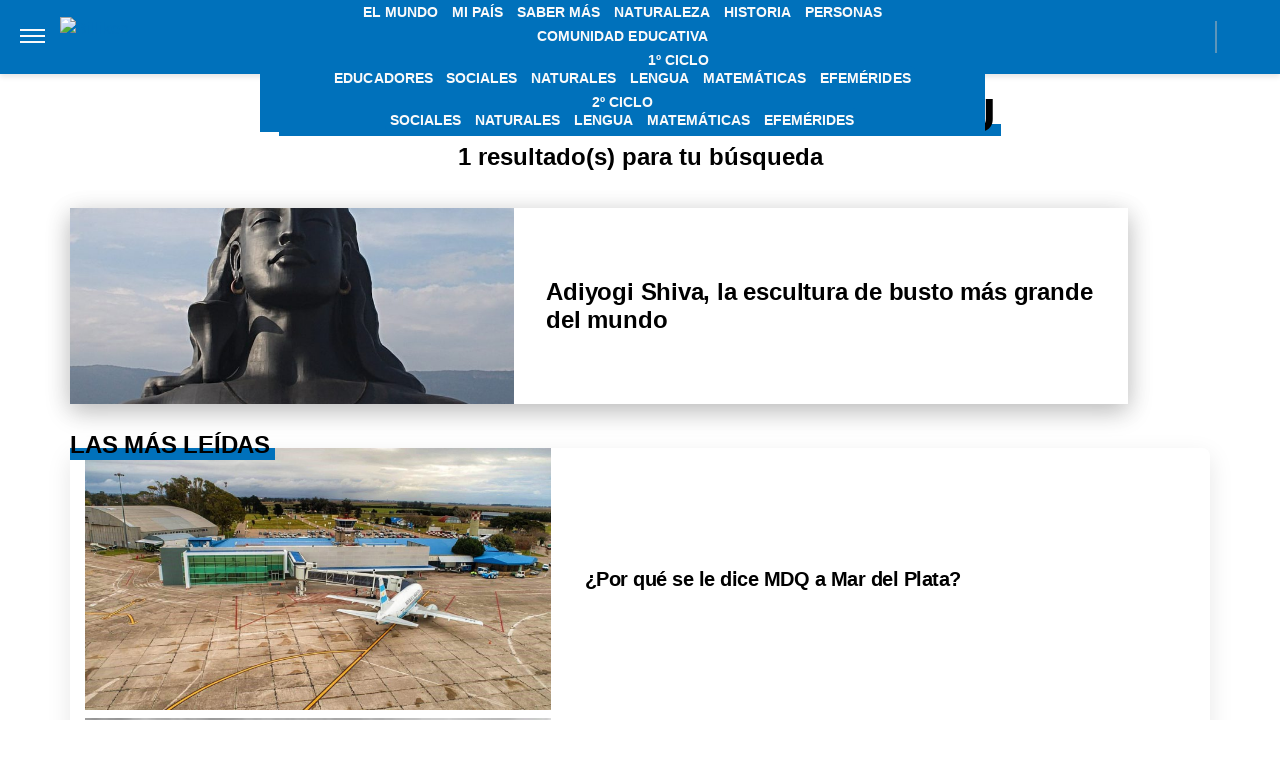

--- FILE ---
content_type: application/javascript; charset=utf-8
request_url: https://fundingchoicesmessages.google.com/f/AGSKWxX8a6KX39rrkhPYkWmjXAe_k5hN00V6tLNw8m3YjVdWCpU39-Wo66Oyd8BTtUf0Prd-EPonP9eWDNhr2kRXJtXeQqo80AD0VBvKE9qt3eq6TF0muS2Wanl4VcoOvLidSnKZvkPvsZCgMh7k6cRXk22hspDXEYonipum3K1oHV_MKShKTJPsrRE1e8d5/__ad_url=/ad-feature-/advertise-/AdsAsync./scripts/AdService_
body_size: -1288
content:
window['18d252db-df74-4028-a390-bd66630aa9a2'] = true;